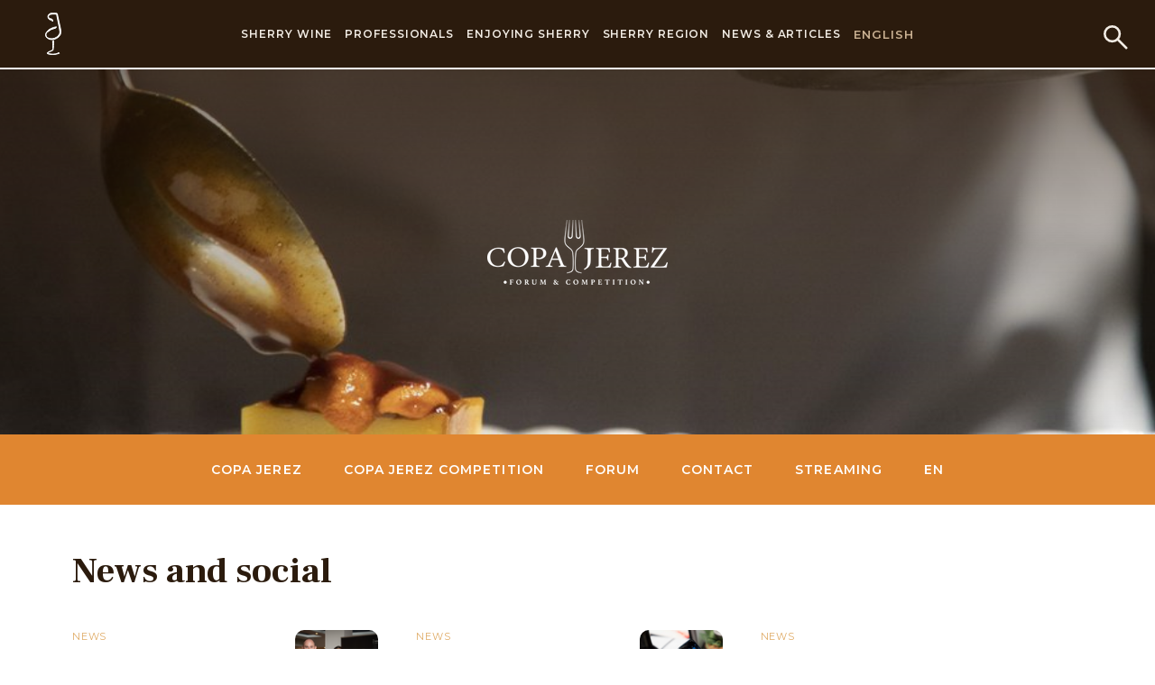

--- FILE ---
content_type: text/html; charset=utf-8
request_url: https://www.sherry.wine/copa-jerez/media-area/noticias
body_size: 11842
content:





<!DOCTYPE html>
<html class="no-js" lang="en">
<head>
    <meta charset="utf-8"/>
    <title>News - Sherry Wines</title>
    <meta name="description" content=""/>
    <meta name="viewport" content="width=device-width, initial-scale=1"/>
    <link rel="preconnect" href="https://fonts.googleapis.com">
    <link rel="preconnect" href="https://fonts.gstatic.com" crossorigin>
    <link href="https://fonts.googleapis.com/css2?family=Frank+Ruhl+Libre:wght@300;400;500;700;900&family=Montserrat:ital,wght@0,100;0,200;0,300;0,500;0,600;0,800;0,900;1,100;1,200;1,500;1,600;1,700;1,800;1,900&display=swap"
          rel="stylesheet">
<link rel="stylesheet" href="https://use.typekit.net/gtr5xxh.css">

 <!-- Start cookieyes banner -->
    <script id="cookieyes" type="text/javascript" src="https://cdn-cookieyes.com/client_data/b042e72193b5d39518bd8a2d/script.js"></script>
    <!-- End cookieyes banner -->


    <link href="https://fonts.googleapis.com/css2?family=Frank+Ruhl+Libre:wght@300;400;500;700;900&family=Montserrat:ital,wght@0,100;0,300;0,400;0,700;1,300;1,400&display=swap" rel="stylesheet">
    
        <link type="text/css" href="/static/css/253.8e0d4813ce1a4a16bd86.33d259e5d98b.css" rel="stylesheet" />
<link type="text/css" href="/static/css/app.1063d0cf04a0ec497d7e.059226389065.css" rel="stylesheet" />
    

<script>(function(w,d,s,l,i){w[l]=w[l]||[];w[l].push({'gtm.start':
new Date().getTime(),event:'gtm.js'});var f=d.getElementsByTagName(s)[0],
j=d.createElement(s),dl=l!='dataLayer'?'&l='+l:'';j.async=true;j.src=
'https://www.googletagmanager.com/gtm.js?id='+i+dl;f.parentNode.insertBefore(j,f);
})(window,document,'script','dataLayer','GTM-PP46KSK');</script>
<noscript><iframe src="https://www.googletagmanager.com/ns.html?id=GTM-PP46KSK"
height="0" width="0" style="display:none;visibility:hidden"></iframe></noscript>
<!-- End Google Tag Manager (noscript) -->


<script>
                !function(f,b,e,v,n,t,s)
                {if(f.fbq)return;n=f.fbq=function(){n.callMethod?
                n.callMethod.apply(n,arguments):n.queue.push(arguments)};
                if(!f._fbq)f._fbq=n;n.push=n;n.loaded=!0;n.version='2.0';
                n.queue=[];t=b.createElement(e);t.async=!0;
                t.src=v;s=b.getElementsByTagName(e)[0];
                s.parentNode.insertBefore(t,s)}(window, document,'script',
                'https://connect.facebook.net/en_US/fbevents.js');
                fbq('init', '1792386617580248');
                fbq('track', 'PageView');
                </script>
                <noscript><img height="1" width="1" style="display:none"
                src="https://www.facebook.com/tr?id=1792386617580248&ev=PageView&noscript=1"
                /></noscript>
                <!-- End Meta Pixel Code -->

    

        
<style>


    
    
        @import url('https://fonts.googleapis.com/css2?family=Frank+Ruhl+Libre:wght@400;500;700&family=Montserrat:ital,wght@0,300;0,400;0,500;0,600;0,700;1,300&family=Playfair+Display:wght@400;700&display=swap');
        .button {
            background: #dfaa64 !important;
        }
        .navbar-custom + div .blk.block-text_picture .h1,
        .navbar-custom + div .blk.block-text_picture .h2 {
            font-family: 'Playfair' !important;
        }
        .text-eyebrow {
            color: #dfaa64 !important;
        }
    


    
    


    
    

</style>








        




    

    
        
    

    








    <link rel="canonical" href="https://www.sherry.wine/copa-jerez/media-area/noticias"/>










    
        <link rel="alternate" href="https://www.sherry.wine/es/copa-jerez/prensa/noticias" hreflang="es">
    




    
        <link rel="alternate" href="https://www.sherry.wine/copa-jerez/media-area/noticias" hreflang="de">
    




    
        <link rel="alternate" href="https://www.sherry.wine/copa-jerez/media-area/noticias" hreflang="nl">
    




    
        <link rel="alternate" href="https://www.sherry.wine/copa-jerez/media-area/noticias" hreflang="de">
    




    <!-- Global site tag (gtag.js) - Google Analytics -->
<script async src="https://www.googletagmanager.com/gtag/js?id=UA-67149055-1"></script>
<script>
  window.dataLayer = window.dataLayer || [];
  function gtag(){dataLayer.push(arguments);}
  gtag('js', new Date());
  gtag('config', 'UA-67149055-1');
</script>

<!--<script type="text/javascript" src="https://www.bugherd.com/sidebarv2.js?apikey=3j2txomakoulpcrjt5zwfq" async="true"></script>-->
    <style>
        h2 {
            -webkit-hyphens: auto;
            hyphens: auto;
        }


        @media screen and (min-width: 769px) {
            .lang-nl .block-four_blocks a.block-image .block-image-title {
                font-size: 29px;
            }
        }

        @media screen and (min-width: 1514px) {
            .lang-nl .block-four_blocks a.block-image .block-image-title {
                font-size: 38px;
            }
        }

        .page-7230 > p{
            text-align: center;
        }

        body > p{
            text-align: center;
        }
        
        .inline-logos img {
        display: block;
        margin: 5px 15px !important;
      }

        body.campaign-5 .button.is-outlined {
  color: #2b1b0d !important;
}

      
        
    

    </style>


<script>!function(s,a,e,v,n,t,z){if(s.saq)return;n=s.saq=function(){n.callMethod?n.callMethod.apply(n,arguments):n.queue.push(arguments)};if(!s._saq)s._saq=n;n.push=n;n.loaded=!0;n.version='1.0';n.queue=[];t=a.createElement(e);t.async=!0;t.src=v;z=a.getElementsByTagName(e)[0];z.parentNode.insertBefore(t,z)}(window,document,'script','https://tags.srv.stackadapt.com/events.js');saq('ts', '6UbmjZgwKEhwrOK1T3940Q');</script>

</head>

<body lang="en"
      class="page-8055   lang-en   campaign-4 ">






<header style="z-index: 101" class="header has-background-primary">
  <div class="container">
    <div class="header-wrap">
      <button class="btn-menu" id="btn-menu">
        <span></span>
      </button>
      <div class="mobile-header">
        <div class="mobile-header-wrap is-flex is-align-items-center is-justify-content-space-between">
          <button class="mobile-header-back">
            <svg xmlns="http://www.w3.org/2000/svg" width="24.57" height="17.913" viewBox="0 0 24.57 17.913">
              <g id="Group_369" data-name="Group 369" transform="translate(1.413 0.707)">
                <line id="Line_116" data-name="Line 116" x1="22.798" transform="translate(0.359 8.249)" fill="none" stroke="#fff" stroke-width="2"/>
                <path id="Path_2296" data-name="Path 2296" d="M-7007.3-3114.49l-8.25,8.249,8.25,8.25" transform="translate(7015.552 3114.49)" fill="none" stroke="#fff" stroke-width="2"/>
              </g>
            </svg>
          </button>
          <p class="has-text-weight-medium is-uppercase has-text-white m-0">
            <a href="#" class="has-text-white">Sherry wines</a>
          </p>
          <button class="mobile-header-close"></button>
        </div>
      </div>
      <div class="header-logo-primary">
        <a href="/">


        
      <svg xmlns="http://www.w3.org/2000/svg" width="18.06" height="47" viewBox="0 0 18.06 47">
        <g id="Group_260" data-name="Group 260" transform="translate(-476.806 -159.007)">
          <path id="Path_1" data-name="Path 1" d="M498.124,433.207c-1.218,0-4.38-.086-6.146-.932-.414-.266-.55-.794-.138-1.061,2.214-1.585,4.7-2.12,5.946-3.173.556-.535,0-9.929,0-9.929l1.112-.4c0,4.9-.277,10.459-.832,10.856-.967.4-5.671,2.251-5.671,3.047s4.979,1.191,6.227,1.191c3.177,0,5.667-1.056,5.667-1.987.277.265.553.664.971,1.062a19.742,19.742,0,0,1-6.638,1.32s-.184.008-.5.008" transform="translate(-12.598 -227.7)" fill="#fff" stroke="#fff" stroke-width="1"/>
          <path id="Path_2" data-name="Path 2" d="M484.217,188.941a7.936,7.936,0,0,1-4.7-1.446,4.56,4.56,0,0,1-2.216-3.839,6.3,6.3,0,0,1,1.525-3.575,11.248,11.248,0,0,1,4.7-3.576,20.506,20.506,0,0,1,5.808-1.723,3.96,3.96,0,0,0-.28,1.061c-.136.134-.27.264-.411.264a18.266,18.266,0,0,0-9.128,4.37c-1.525,1.327-2.354,3.048-1.386,4.768a4.3,4.3,0,0,0,2.351,1.985,9.68,9.68,0,0,0,3.589.713,10.356,10.356,0,0,0,3.326-.581,8.284,8.284,0,0,0,5.536-5.031,5.024,5.024,0,0,0,.138-3.175c-.138-1.325-.416-2.783-.693-4.242-.417-2.248-.832-4.5-1.384-6.751-.414-2.381-.968-4.768-1.385-7.017-.135-.267-.273-.4-.553-.4a27.743,27.743,0,0,0-3.316-.132,9.311,9.311,0,0,0-3.734.66c-1.94.928-1.94,2.913-.831,3.708a10.841,10.841,0,0,0,1.242.663c.556.133.972.265,1.388.4a1.864,1.864,0,0,1,1.517,1.985,8.045,8.045,0,0,0-.277.925c0-.132-.136-.132-.136-.262,0-.927-.691-1.2-1.52-1.459-.28,0-.555-.132-.832-.132a3.762,3.762,0,0,1-2.351-5.029,3.665,3.665,0,0,1,2.351-2.118,9.787,9.787,0,0,1,2.98-.45c.342,0,.686.018,1.033.05,1.1.133,2.216.133,3.315.263.277,0,.277.138.418.269.553,3.043,1.242,5.958,1.934,9,.555,2.254.972,4.637,1.523,6.888a22.386,22.386,0,0,1,.553,4.1,7.065,7.065,0,0,1-2.076,5.561,11.645,11.645,0,0,1-5.667,3.048,12.036,12.036,0,0,1-2.358.252" transform="translate(0 0)" fill="#fff" stroke="#fff" stroke-width="1"/>
        </g>
      </svg>

        </a>
      </div>
      <div class="header-search">
          <a href="/search/">
              <svg xmlns="http://www.w3.org/2000/svg" width="30.908" height="30.908" viewBox="0 0 30.908 30.908">
                <g id="streamline-icon-search_200x200" data-name="streamline-icon-search@200x200" transform="translate(-2.667 -2.667)">
                  <path id="Path_744" data-name="Path 744" d="M4.167,13.658a9.491,9.491,0,1,0,9.491-9.491A9.491,9.491,0,0,0,4.167,13.658Z" transform="translate(0 0)" fill="none" stroke="#f2ece4" stroke-linecap="round" stroke-linejoin="round" stroke-width="3"/>
                  <path id="Path_745" data-name="Path 745" d="M117.967,117.967l11.086,11.086" transform="translate(-97.599 -97.599)" fill="none" stroke="#f2ece4" stroke-linecap="round" stroke-linejoin="round" stroke-width="3"/>
                </g>
              </svg>
          </a>
      </div>
      <div class="header-navigation" id="header-navigation">
        <div class="header-navigation-wrap">
          <ul class="navigation-menu no-list-style">


              

                


              

              

                  <li class="has-menu-secondary">
                      <a href="/sherry-wine">Sherry Wine</a>
                      <div class="navigation-menu-dropdown">
                          <div class="navigation-menu-dropdown-inner">
                              <ul class="menu-secondary no-list-style">
                                  
                                      
                                          <li class="has-menu-third">
                                              <a href="/sherry-wine/dry-sherry-wines">Dry Sherry Wines</a>
                                              <ul class="menu-third no-list-style">
                                                  
                                                      <li><a href="/sherry-wine/dry-sherry-wines/manzanilla">Manzanilla</a></li>
                                                  
                                                      <li><a href="/sherry-wine/dry-sherry-wines/fino">Fino</a></li>
                                                  
                                                      <li><a href="/sherry-wine/dry-sherry-wines/amontillado">Amontillado</a></li>
                                                  
                                                      <li><a href="/sherry-wine/dry-sherry-wines/oloroso">Oloroso</a></li>
                                                  
                                                      <li><a href="/sherry-wine/dry-sherry-wines/palo-cortado">Palo Cortado</a></li>
                                                  
                                              </ul>
                                          </li>
                                      
                                  
                                      
                                          <li class="has-menu-third">
                                              <a href="/sherry-wine/sweet-sherry-wines">Sweet Sherry Wine</a>
                                              <ul class="menu-third no-list-style">
                                                  
                                                      <li><a href="/sherry-wine/sweet-sherry-wines/pale-cream">Pale Cream</a></li>
                                                  
                                                      <li><a href="/sherry-wine/sweet-sherry-wines/medium">Medium</a></li>
                                                  
                                                      <li><a href="/sherry-wine/sweet-sherry-wines/cream">Cream</a></li>
                                                  
                                              </ul>
                                          </li>
                                      
                                  
                                      
                                          <li class="has-menu-third">
                                              <a href="/sherry-wine/naturally-sweet-sherry-wine">Naturally Sweet Sherry Wine</a>
                                              <ul class="menu-third no-list-style">
                                                  
                                                      <li><a href="/sherry-wine/naturally-sweet-sherry-wine/moscatel">Moscatel</a></li>
                                                  
                                                      <li><a href="/sherry-wine/naturally-sweet-sherry-wine/pedro-ximenez">Pedro Ximénez</a></li>
                                                  
                                              </ul>
                                          </li>
                                      
                                  
                                      
                                          <li>
                                              <a href="/sherry-wine/special-categories">Special Categories</a>
                                          </li>
                                      
                                  
                                      
                                          <li class="has-menu-third">
                                              <a href="/sherry-wine/production">Production</a>
                                              <ul class="menu-third no-list-style">
                                                  
                                                      <li><a href="/sherry-wine/production/viticulture">Viticulture</a></li>
                                                  
                                                      <li><a href="/sherry-wine/production/harvest">Harvest</a></li>
                                                  
                                                      <li><a href="/sherry-wine/production/vinification">Vinification</a></li>
                                                  
                                                      <li><a href="/sherry-wine/production/fortification">Fortification</a></li>
                                                  
                                                      <li><a href="/sherry-wine/production/diversity">Diversity</a></li>
                                                  
                                                      <li><a href="/sherry-wine/production/ageing">Ageing</a></li>
                                                  
                                                      <li><a href="/sherry-wine/production/bottling">Bottling</a></li>
                                                  
                                              </ul>
                                          </li>
                                      
                                  
                                      
                                          <li class="has-menu-third">
                                              <a href="/sherry-wine/bodegas">The Bodegas</a>
                                              <ul class="menu-third no-list-style">
                                                  
                                                      <li><a href="/sherry-wine/bodegas/bodegas-listing">Sherry Bodega Listing</a></li>
                                                  
                                                      <li><a href="/sherry-wine/bodegas/meet-the-maker">Meet the maker</a></li>
                                                  
                                              </ul>
                                          </li>
                                      
                                  
                                      
                                          <li>
                                              <a href="/sherry-wine/pagos">Pagos</a>
                                          </li>
                                      
                                  
                              </ul>
                              <div class="navigation-menu-img">
                                  
                                      
                                <p></p>

                                  
                              </div>
                          </div>
                      </div>
                  </li>

              

              

              

                  <li class="has-menu-secondary">
                      <a href="/professionals">Professionals</a>
                      <div class="navigation-menu-dropdown">
                          <div class="navigation-menu-dropdown-inner">
                              <ul class="menu-secondary no-list-style">
                                  
                                      
                                          <li>
                                              <a href="/professionals/sherry-academy-e-learning">Sherry Academy e-learning</a>
                                          </li>
                                      
                                  
                                      
                                          <li>
                                              <a href="/professionals/sherry-education">Sherry Education</a>
                                          </li>
                                      
                                  
                                      
                                          <li>
                                              <a href="/professionals/sherry-educators">Certified Sherry Educators</a>
                                          </li>
                                      
                                  
                                      
                                          <li>
                                              <a href="/professionals/videos">Videos</a>
                                          </li>
                                      
                                  
                                      
                                          <li>
                                              <a href="/professionals/glossary">Glossary</a>
                                          </li>
                                      
                                  
                                      
                                          <li>
                                              <a href="/professionals/bibliography">Bibliography</a>
                                          </li>
                                      
                                  
                                      
                                          <li>
                                              <a href="/professionals/related-links">Related Links</a>
                                          </li>
                                      
                                  
                                      
                                          <li>
                                              <a href="/professionals/media-area">Media Area</a>
                                          </li>
                                      
                                  
                                      
                                          <li>
                                              <a href="/professionals/newsletter">Newsletter</a>
                                          </li>
                                      
                                  
                              </ul>
                              <div class="navigation-menu-img">
                                  

                                      
                              </div>
                          </div>
                      </div>
                  </li>

              

              

              

                  <li class="has-menu-secondary">
                      <a href="/enjoying-sherry">Enjoying Sherry</a>
                      <div class="navigation-menu-dropdown">
                          <div class="navigation-menu-dropdown-inner">
                              <ul class="menu-secondary no-list-style">
                                  
                                      
                                          <li>
                                              <a href="/enjoying-sherry/conservation-serving">Conservation &amp; Serving</a>
                                          </li>
                                      
                                  
                                      
                                          <li>
                                              <a href="/enjoying-sherry/sherry-pairings-recipes">Pour &amp; Pair</a>
                                          </li>
                                      
                                  
                                      
                                          <li>
                                              <a href="/enjoying-sherry/sherry-cocktails">Sherry Cocktails</a>
                                          </li>
                                      
                                  
                                      
                                          <li class="has-menu-third">
                                              <a href="/enjoying-sherry/sherry-spots">Sherry Spots</a>
                                              <ul class="menu-third no-list-style">
                                                  
                                                      <li><a href="/enjoying-sherry/sherry-spots/submit-your-venue">Submit your venue - Sherry Spot</a></li>
                                                  
                                              </ul>
                                          </li>
                                      
                                  
                                      
                                          <li>
                                              <a href="/enjoying-sherry/copa-jerez">Copa Jerez</a>
                                          </li>
                                      
                                  
                                      
                                          <li>
                                              <a href="/enjoying-sherry/international-sherry-week">International Sherry Week</a>
                                          </li>
                                      
                                  
                                      
                                          <li>
                                              <a href="/enjoying-sherry/cream-sherry-sunset">Cream Sherry Sunset</a>
                                          </li>
                                      
                                  
                              </ul>
                              <div class="navigation-menu-img">
                                  

                                      
                              </div>
                          </div>
                      </div>
                  </li>

              

              

              

                  <li class="has-menu-secondary">
                      <a href="/sherry-region">Sherry Region</a>
                      <div class="navigation-menu-dropdown">
                          <div class="navigation-menu-dropdown-inner">
                              <ul class="menu-secondary no-list-style">
                                  
                                      
                                          <li>
                                              <a href="/sherry-region/sherry-wine-region">The Sherry Wine Region</a>
                                          </li>
                                      
                                  
                                      
                                          <li>
                                              <a href="/sherry-region/history-of-sherry">History of Sherry</a>
                                          </li>
                                      
                                  
                                      
                                          <li>
                                              <a href="/sherry-region/wine-tourism">Wine Tourism</a>
                                          </li>
                                      
                                  
                                      
                                          <li>
                                              <a href="/sherry-region/sherry-labels">Sherry Labels</a>
                                          </li>
                                      
                                  
                                      
                                          <li>
                                              <a href="/sherry-region/the-venenciador">The Venenciador</a>
                                          </li>
                                      
                                  
                                      
                                          <li class="has-menu-third">
                                              <a href="/sherry-region/consejo-regulador">The Consejo Regulador</a>
                                              <ul class="menu-third no-list-style">
                                                  
                                                      <li><a href="/sherry-region/consejo-regulador/documentaci%C3%B3n">Corporate Documents</a></li>
                                                  
                                                      <li><a href="/sherry-region/consejo-regulador/cont%C3%A1ctenos">Contact Us</a></li>
                                                  
                                              </ul>
                                          </li>
                                      
                                  
                                      
                                          <li>
                                              <a href="/sherry-region/sherry-cask">Sherry Cask</a>
                                          </li>
                                      
                                  
                              </ul>
                              <div class="navigation-menu-img">
                                  
                              </div>
                          </div>
                      </div>
                  </li>

              

              

              
              <li>
                    <a href="/news">News &amp; Articles</a>
              </li>
              

              
          </ul>
          <div class="header-lang">
            <span>
                
                English
                

                <div class="header-lang-menu">



                <ul class="no-list-style">
                    
                    


                        
                        <li>
                            
                                <a href="/es/copa-jerez/prensa/noticias">Español</a>
                            
                        </li>
                        



                    
                    


                        
                        <li>
                            
                                <a href="/copa-jerez/media-area/noticias">Nederlands</a>
                            
                        </li>
                        


                    
                    

                        
                        <li>
                            
                                <a href="/copa-jerez/media-area/noticias">Deutsch</a>
                            
                        </li>
                        


                    
                    
                        
                        <li>
                            
                                <a href="/copa-jerez/media-area/noticias">日本語</a>
                            
                        </li>
                        

                    
                </ul>
              </div>
            </span>
          </div>
        </div>










      </div>
    </div>
  </div>
</header>
<div class="top-space"></div>



    



<!-- home-page -->



    

        
            <div class="hero-logo-section smaller is-relative">
                
                    <img alt="_45A7566" class="hero-full-image is-block is-fullwidth" height="300" src="/media/images/_45A7566.2e16d0ba.fill-1600x300.jpg" width="1600">
                
                <div class="bgr-overlay"></div>
                <div class="container">
                    <div class="columns">
                        <div class="column is-12 has-text-centered">
                            <div class="inner is-relative">
                                <img alt="Group 353" class="is-block hero-logo" height="72" src="/media/images/Group_353.width-200.png" width="200">
                            </div>
                        </div>
                    </div>
                </div>
            </div>
        

    

    <style>

        :root {
        --campaign-primary: #e08630;
        --campaign-menu-primary: #e08630;
        --campaign-menu-secondary: #ffffff;
        --campaign-button-primary: #e08630;
        --campaign-button-secondary: #ffffff;
        }

        body.campaign-5 .section .button {
  background-color: var(--campaign-button-primary) !important;
}

        

    </style>

    </style>

    <div id="navbar-custom" class="navbar-custom is-relative">
        <div class="navbar-custom-open">Open Menu</div>
        <div class="navbar-custom-wrap">
            <div class="navbar-custom-menu">
                <div class="navbar-custom-close">
                    <svg xmlns="http://www.w3.org/2000/svg" width="22.43" height="22.43" viewBox="0 0 22.43 22.43">
                        <g id="Group_493" data-name="Group 493" transform="translate(-332.405 -16.483)">
                            <line id="Line_174" data-name="Line 174" y1="0.001" x2="27.719"
                                  transform="translate(353.42 17.898) rotate(135)" fill="none" stroke="#f09c18"
                                  stroke-linecap="round" stroke-width="2"/>
                            <line id="Line_175" data-name="Line 175" x2="27.719"
                                  transform="translate(333.82 17.897) rotate(45)" fill="none" stroke="#f09c18"
                                  stroke-linecap="round" stroke-width="2"/>
                        </g>
                    </svg>
                </div>
                <ul class="navbar-menu-list">
                    <li><a class="" href="/copa-jerez">
                        Copa Jerez
                    </a></li>
                    
                        <li> <a   class=" j-1"  href="/copa-jerez/concurso">
                        Copa Jerez Competition
                    </a>
                        
                            <ul>
                                
                                    <li>
                                        <a  href="/copa-jerez/concurso/international-final-2025">
                                            International Final 2025
                                        </a>
                                    </li>
                                
                                    <li>
                                        <a  href="/copa-jerez/concurso/finalist-2023">
                                            International Final 2023
                                        </a>
                                    </li>
                                
                                    <li>
                                        <a  href="/copa-jerez/concurso/international-final-2021">
                                            International Final 2021
                                        </a>
                                    </li>
                                
                            </ul>
                        
                    
                        <li> <a   class=" j-2"  href="/copa-jerez/Forum">
                        Forum
                    </a>
                        
                    
                        <li> <a   class=" j-3"  href="/copa-jerez/contact">
                        Contact
                    </a>
                        
                    
                        <li> <a   class=" j-4"  href="/copa-jerez/streaming2">
                        Streaming
                    </a>
                        
                    
                    </li>
                    





<li id="main-lang-container">
    
        <a id="main-lang">EN</a>
    




    <ul class="no-list-style">
        
        


            

                    
                        <li> <a href="/es/copa-jerez/prensa/noticias">Español</a></li>
                    

            

        
        


            
                    
            


        
        

            
                    
            


        
        
            
                    
            

        
    </ul>
</li>

                </ul>
            </div>
        </div>
    </div>








    
<div class="">


    <div class="blk block-news ">

        

            
<section class="section p-b-70">
        

    <div class="container is-fluid">

        <div class="is-fluid columns">
            <div class="column is-12">
                <h2>
                    
                        News and social
                    
                </h2>
            </div>
        </div>


        <div class="columns is-fluid">
            <div class="column is-12">
                <div class="columns is-multiline box-items">
                    
                        <div class="column is-4 p-r-30-widescreen p-r-70-fullhd">
                            <div class="box-item is-flex is-justify-content-space-between">
                                <div class="box-item-content p-r-15 p-r-20-tablet p-r-30-desktop">
                                    <h3 class="text-eyebrow">News</h3>
                                    <h4 class="h5">
                                        <a href="/silo-x-apricity-lift-copa-jerez-uk-2024" class="is-primary">Silo X apricity lift Copa Jerez UK 2024</a>
                                    </h4>
                                </div>
                                <div class="box-item-image">
                                    <a href="/silo-x-apricity-lift-copa-jerez-uk-2024">
                                        <img alt="Captura de Pantalla 2024-10-01 a las 13.29.19" height="100" src="/media/images/Captura_de_Pantalla_2024-10-01_a_l.2e16d0ba.fill-100x100.png" width="100">
                                    </a>
                                </div>
                            </div>
                        </div>
                    
                        <div class="column is-4 p-r-30-widescreen p-r-70-fullhd">
                            <div class="box-item is-flex is-justify-content-space-between">
                                <div class="box-item-content p-r-15 p-r-20-tablet p-r-30-desktop">
                                    <h3 class="text-eyebrow">News</h3>
                                    <h4 class="h5">
                                        <a href="/finalists-of-copa-jerez-uk-2024-announced" class="is-primary">Finalists of Copa Jerez UK 2024 announced</a>
                                    </h4>
                                </div>
                                <div class="box-item-image">
                                    <a href="/finalists-of-copa-jerez-uk-2024-announced">
                                        <img alt="Captura de Pantalla 2024-09-16 a las 10.26.50" height="100" src="/media/images/Captura_de_Pantalla_2024-09-16_a_l.2e16d0ba.fill-100x100.png" width="100">
                                    </a>
                                </div>
                            </div>
                        </div>
                    
                        <div class="column is-4 p-r-30-widescreen p-r-70-fullhd">
                            <div class="box-item is-flex is-justify-content-space-between">
                                <div class="box-item-content p-r-15 p-r-20-tablet p-r-30-desktop">
                                    <h3 class="text-eyebrow">News</h3>
                                    <h4 class="h5">
                                        <a href="/the-danish-teams-proposal-woos-the-jury-at-copa-jerez-forum-competition-2023" class="is-primary">The Danish team’s proposal woos the jury at Copa Jerez Forum &amp; Competition 2023</a>
                                    </h4>
                                </div>
                                <div class="box-item-image">
                                    <a href="/the-danish-teams-proposal-woos-the-jury-at-copa-jerez-forum-competition-2023">
                                        
                                    </a>
                                </div>
                            </div>
                        </div>
                    
                        <div class="column is-4 p-r-30-widescreen p-r-70-fullhd">
                            <div class="box-item is-flex is-justify-content-space-between">
                                <div class="box-item-content p-r-15 p-r-20-tablet p-r-30-desktop">
                                    <h3 class="text-eyebrow">Copa Jerez Professional</h3>
                                    <h4 class="h5">
                                        <a href="/parsley-salon-will-represent-denmark-at-the-x-copa-jerez-forum-competition-international-final" class="is-primary">Parsley Salon will represent Denmark at the X Copa Jerez Forum &amp; Competition International Final</a>
                                    </h4>
                                </div>
                                <div class="box-item-image">
                                    <a href="/parsley-salon-will-represent-denmark-at-the-x-copa-jerez-forum-competition-international-final">
                                        <img alt="Winning team" height="100" src="/media/images/Equipo_ganador_1_1.2e16d0ba.fill-100x100.jpg" width="100">
                                    </a>
                                </div>
                            </div>
                        </div>
                    
                        <div class="column is-4 p-r-30-widescreen p-r-70-fullhd">
                            <div class="box-item is-flex is-justify-content-space-between">
                                <div class="box-item-content p-r-15 p-r-20-tablet p-r-30-desktop">
                                    <h3 class="text-eyebrow">Copa Jerez Professional</h3>
                                    <h4 class="h5">
                                        <a href="/uk-finalists-announced-for-copa-jerez-2022" class="is-primary">UK Finalists announced for Copa Jerez 2022</a>
                                    </h4>
                                </div>
                                <div class="box-item-image">
                                    <a href="/uk-finalists-announced-for-copa-jerez-2022">
                                        <img alt="1stCourse_Dinings" height="100" src="/media/images/1stCourse_Dinings.2e16d0ba.fill-100x100.jpg" width="100">
                                    </a>
                                </div>
                            </div>
                        </div>
                    
                        <div class="column is-4 p-r-30-widescreen p-r-70-fullhd">
                            <div class="box-item is-flex is-justify-content-space-between">
                                <div class="box-item-content p-r-15 p-r-20-tablet p-r-30-desktop">
                                    <h3 class="text-eyebrow">Copa Jerez Professional</h3>
                                    <h4 class="h5">
                                        <a href="/news/the-river-cafe-sails-to-victory" class="is-primary">The River Café Sails to Victory</a>
                                    </h4>
                                </div>
                                <div class="box-item-image">
                                    <a href="/news/the-river-cafe-sails-to-victory">
                                        <img alt="210524_tucker_images_cord_copa_jerez_226.jpg" height="100" src="/media/images/210524_tucker_images_cord_copa_jer.2e16d0ba.fill-100x100.jpg" width="100">
                                    </a>
                                </div>
                            </div>
                        </div>
                    
                        <div class="column is-4 p-r-30-widescreen p-r-70-fullhd">
                            <div class="box-item is-flex is-justify-content-space-between">
                                <div class="box-item-content p-r-15 p-r-20-tablet p-r-30-desktop">
                                    <h3 class="text-eyebrow">Copa Jerez Professional</h3>
                                    <h4 class="h5">
                                        <a href="/news/new-copa-jerez-contest-for-uk-food-bloggers" class="is-primary">New Copa Jerez Contest for UK Food Bloggers</a>
                                    </h4>
                                </div>
                                <div class="box-item-image">
                                    <a href="/news/new-copa-jerez-contest-for-uk-food-bloggers">
                                        <img alt="1_4.png" height="100" src="/media/images/1_9_szyOPtJ.2e16d0ba.fill-100x100.png" width="100">
                                    </a>
                                </div>
                            </div>
                        </div>
                    
                        <div class="column is-4 p-r-30-widescreen p-r-70-fullhd">
                            <div class="box-item is-flex is-justify-content-space-between">
                                <div class="box-item-content p-r-15 p-r-20-tablet p-r-30-desktop">
                                    <h3 class="text-eyebrow">Copa Jerez Professional</h3>
                                    <h4 class="h5">
                                        <a href="/news/copa-jerez-uk-finalists-announced" class="is-primary">Copa Jerez UK 2021 Finalists Announced</a>
                                    </h4>
                                </div>
                                <div class="box-item-image">
                                    <a href="/news/copa-jerez-uk-finalists-announced">
                                        <img alt="icons_0.jpg" height="100" src="/media/images/icons_mKsWqbX.2e16d0ba.fill-100x100.jpg" width="100">
                                    </a>
                                </div>
                            </div>
                        </div>
                    
                        <div class="column is-4 p-r-30-widescreen p-r-70-fullhd">
                            <div class="box-item is-flex is-justify-content-space-between">
                                <div class="box-item-content p-r-15 p-r-20-tablet p-r-30-desktop">
                                    <h3 class="text-eyebrow">Copa Jerez Professional</h3>
                                    <h4 class="h5">
                                        <a href="/news/no-matter-what-time-it-is-theres-a-sherry-wine-for-each-moment" class="is-primary">&quot;No matter what time it is, there’s a Sherry Wine for each moment&quot;</a>
                                    </h4>
                                </div>
                                <div class="box-item-image">
                                    <a href="/news/no-matter-what-time-it-is-theres-a-sherry-wine-for-each-moment">
                                        <img alt="0z9o2262bn_0.jpg" height="100" src="/media/images/0z9o2262bn_0.2e16d0ba.fill-100x100.jpg" width="100">
                                    </a>
                                </div>
                            </div>
                        </div>
                    
                        <div class="column is-4 p-r-30-widescreen p-r-70-fullhd">
                            <div class="box-item is-flex is-justify-content-space-between">
                                <div class="box-item-content p-r-15 p-r-20-tablet p-r-30-desktop">
                                    <h3 class="text-eyebrow">News</h3>
                                    <h4 class="h5">
                                        <a href="/news/the-danish-team-is-proclaimed-winner-of-the-copa-jerez-forum-and-competition-2019" class="is-primary">The Danish team is proclaimed winner of the COPA JEREZ FORUM AND COMPETITION 2019</a>
                                    </h4>
                                </div>
                                <div class="box-item-image">
                                    <a href="/news/the-danish-team-is-proclaimed-winner-of-the-copa-jerez-forum-and-competition-2019">
                                        <img alt="equipo_dinamarca_copa_jerez.jpg" height="100" src="/media/images/equipo_dinamarca_copa_jerez.2e16d0ba.fill-100x100.jpg" width="100">
                                    </a>
                                </div>
                            </div>
                        </div>
                    
                        <div class="column is-4 p-r-30-widescreen p-r-70-fullhd">
                            <div class="box-item is-flex is-justify-content-space-between">
                                <div class="box-item-content p-r-15 p-r-20-tablet p-r-30-desktop">
                                    <h3 class="text-eyebrow">Copa Jerez Pairings</h3>
                                    <h4 class="h5">
                                        <a href="/news/fiesta-wine-sherry" class="is-primary">Fiesta? Wine? Sherry!</a>
                                    </h4>
                                </div>
                                <div class="box-item-image">
                                    <a href="/news/fiesta-wine-sherry">
                                        <img alt="shutterstock_344719391.jpg" height="100" src="/media/images/shutterstock_344719391.2e16d0ba.fill-100x100.jpg" width="100">
                                    </a>
                                </div>
                            </div>
                        </div>
                    
                        <div class="column is-4 p-r-30-widescreen p-r-70-fullhd">
                            <div class="box-item is-flex is-justify-content-space-between">
                                <div class="box-item-content p-r-15 p-r-20-tablet p-r-30-desktop">
                                    <h3 class="text-eyebrow">Copa Jerez Master Class</h3>
                                    <h4 class="h5">
                                        <a href="/news/new-horizons-for-biological-ageing" class="is-primary">New horizons for biological ageing</a>
                                    </h4>
                                </div>
                                <div class="box-item-image">
                                    <a href="/news/new-horizons-for-biological-ageing">
                                        <img alt="nuevos-horizontes-crianza-biologica-copa-jerez.jpeg" height="100" src="/media/images/nuevos-horizontes-crianza-biologic.2e16d0ba.fill-100x100.jpg" width="100">
                                    </a>
                                </div>
                            </div>
                        </div>
                    
                </div>
            </div>
        </div>

    

    </div>
</section>


        
    </div>

</div>






    

    <section class="section section-inline-logos">
        <div class="container is-fluid">
            <div class="columns">
                <div class="column is-12 has-text-centered">

                    <ul class="inline-logos is-flex is-align-items-center is-justify-content-center">
                        
                            
                        
                    </ul>
                    
                </div>
            </div>
        </div>
    </section>







<footer class="footer">
  <div class="footer-top has-background-primary">
    <div class="container is-fluid">
      <div class="footer-top-box has-text-centered">
        <div class="footer-logo-mt">
          <img class="lazy" data-src="/static/vendors/images/logo-footer.b81967b64de1.svg">
        </div>
        <h5 class="is-family-code is-uppercase">Jerez - xérès - sherry</h5>
        <h6 class="is-family-primary is-uppercase">#SherryLover</h6>
        <p class="is-family-code is-uppercase">Classic, Passionate & Uniquely Spanish</p>
        <ul class="is-flex is-align-items-center is-justify-content-center no-list-style">
          <li>
            <a href="https://www.facebook.com/SherryWinesJerez/">
              <svg style="width:18px" id="streamline-icon-social-media-facebook_140x140" data-name="streamline-icon-social-media-facebook@140x140" xmlns="http://www.w3.org/2000/svg"  viewBox="0 0 12.228 22.926">
                <path id="Path_108" data-name="Path 108" d="M44.312,9.894H40.057V8a.969.969,0,0,1,1.009-1.1c.417,0,2.978.01,2.978.01v-4H39.73c-3.914,0-4.656,2.964-4.656,4.839V9.894h-2.99v3.987h2.99V25.843h4.984V13.881H43.9Z" transform="translate(-32.083 -2.917)" fill="#d37700"/>
              </svg>
            </a>
          </li>
          <li>
            <a href="https://twitter.com/sherrywines">
              <svg style="width:40px" id="streamline-icon-social-media-twitter_140x140" data-name="streamline-icon-social-media-twitter@140x140" xmlns="http://www.w3.org/2000/svg"  viewBox="0 0 23.765 19.311">
                <path id="Path_112" data-name="Path 112" d="M29.6,24.384l-2.16-.54,1.08-2.16-2.662.756A4.839,4.839,0,0,0,17.716,26v1.08c-3.823.789-7.166-1.3-10.262-4.861q-.81,4.321,1.62,6.481l-3.241-.54c.437,2.235,1.471,4,4.321,4.321l-2.7,1.08c1.08,2.16,2.772,2.5,5.4,2.7a11.61,11.61,0,0,1-7.021,2.16c13.778,6.124,21.6-2.878,21.6-10.8V26.19Z" transform="translate(-5.833 -21.138)" fill="#d37700"/>
              </svg>
            </a>
          </li>
          <li>
            <a href="https://instagram.com/sherrywinesjerez">
              <svg style="width:30px" xmlns="http://www.w3.org/2000/svg"  viewBox="0 0 20.001 22">
                <path id="Subtraction_1" data-name="Subtraction 1" d="M16,22H4a4,4,0,0,1-4-4V4A4,4,0,0,1,4,0H16a4,4,0,0,1,4,4V18A4,4,0,0,1,16,22ZM9.6,5.848a5.095,5.095,0,1,0,5.053,5.094A5.079,5.079,0,0,0,9.6,5.848Zm5.6-2.513a1.274,1.274,0,1,0,1.263,1.273A1.27,1.27,0,0,0,15.2,3.335Z" fill="#d37700"/>
              </svg>
            </a>
          </li>
        </ul>
      </div>
      <div class="footer-menu clearfix">
        <div class="footer-menu-item">
          <div class="footer-logo-desktop">
            <img src="/static/vendors/images/logo-footer.b81967b64de1.svg">
          </div>
        </div>
              
                
          
              <div class="footer-menu-item">
                  <h6 class="is-family-code is-uppercase">Sherry Wine </h6>
                  <ul class="no-list-style">
                      

                          <li>
                              <a href="/sherry-wine/dry-sherry-wines">Dry Sherry Wines</a>
                          </li>

                      

                          <li>
                              <a href="/sherry-wine/sweet-sherry-wines">Sweet Sherry Wines</a>
                          </li>

                      

                          <li>
                              <a href="/sherry-wine/naturally-sweet-sherry-wine">Naturally Sweet Sherry Wine</a>
                          </li>

                      

                          <li>
                              <a href="/sherry-wine/special-categories">Special Categories</a>
                          </li>

                      

                          <li>
                              <a href="/sherry-wine/production">Production</a>
                          </li>

                      

                          <li>
                              <a href="/sherry-wine/bodegas">The Bodegas</a>
                          </li>

                      

                          <li>
                              <a href="/sherry-wine/pagos">Pagos</a>
                          </li>

                      


                      


                  </ul>
              </div>
          
              <div class="footer-menu-item">
                  <h6 class="is-family-code is-uppercase">Professionals </h6>
                  <ul class="no-list-style">
                      

                          <li>
                              <a href="/professionals/sherry-academy-e-learning">Sherry Academy e-learning</a>
                          </li>

                      

                          <li>
                              <a href="/professionals/sherry-education">Sherry Education</a>
                          </li>

                      

                          <li>
                              <a href="/professionals/sherry-educators">Certified Sherry Educators</a>
                          </li>

                      

                          <li>
                              <a href="/professionals/videos">Videos</a>
                          </li>

                      

                          <li>
                              <a href="/professionals/glossary">Glossary</a>
                          </li>

                      

                          <li>
                              <a href="/professionals/bibliography">Bibliography</a>
                          </li>

                      

                          <li>
                              <a href="/professionals/related-links">Related Links</a>
                          </li>

                      

                          <li>
                              <a href="/professionals/media-area">Media Area</a>
                          </li>

                      

                          <li>
                              <a href="/professionals/newsletter">Newsletter</a>
                          </li>

                      


                      


                  </ul>
              </div>
          
              <div class="footer-menu-item">
                  <h6 class="is-family-code is-uppercase">Enjoying Sherry </h6>
                  <ul class="no-list-style">
                      

                          <li>
                              <a href="/enjoying-sherry/conservation-serving">Conservation &amp; Serving</a>
                          </li>

                      

                          <li>
                              <a href="/enjoying-sherry/sherry-pairings-recipes">Pour &amp; Pair</a>
                          </li>

                      

                          <li>
                              <a href="/enjoying-sherry/sherry-cocktails">Sherry Cocktails</a>
                          </li>

                      

                          <li>
                              <a href="/enjoying-sherry/sherry-spots">Sherry Spots</a>
                          </li>

                      

                          <li>
                              <a href="/enjoying-sherry/copa-jerez">Copa Jerez</a>
                          </li>

                      

                          <li>
                              <a href="/enjoying-sherry/international-sherry-week">International Sherry Week</a>
                          </li>

                      

                          <li>
                              <a href="/enjoying-sherry/cream-sherry-sunset">Cream Sherry Sunset</a>
                          </li>

                      


                      


                  </ul>
              </div>
          
              <div class="footer-menu-item">
                  <h6 class="is-family-code is-uppercase">Sherry Region </h6>
                  <ul class="no-list-style">
                      

                          <li>
                              <a href="/sherry-region/sherry-wine-region">The Sherry Wine Region</a>
                          </li>

                      

                          <li>
                              <a href="/sherry-region/history-of-sherry">History of Sherry</a>
                          </li>

                      

                          <li>
                              <a href="/sherry-region/wine-tourism">Wine Tourism</a>
                          </li>

                      

                          <li>
                              <a href="/sherry-region/sherry-labels">Sherry Labels</a>
                          </li>

                      

                          <li>
                              <a href="/sherry-region/the-venenciador">The Venenciador</a>
                          </li>

                      

                          <li>
                              <a href="/sherry-region/consejo-regulador">The Consejo Regulador</a>
                          </li>

                      

                          <li>
                              <a href="/sherry-region/sherry-cask">Sherry Cask</a>
                          </li>

                      


                      


                  </ul>
              </div>
          
              <div class="footer-menu-item">
                  <h6 class="is-family-code is-uppercase">News &amp; Articles </h6>
                  <ul class="no-list-style">
                      


                      

                          
                              <li>
                                  <a href="/news/c/sherry-academy">Sherry Education</a></li>
                          
                              <li>
                                  <a href="/news/c/marco-de-jerez">Sherry Region</a></li>
                          
                              <li>
                                  <a href="/news/c/copa-jerez-profesional-articulos-y-reportajes">Copa Jerez Professional</a></li>
                          
                              <li>
                                  <a href="/news/c/noticias">News</a></li>
                          
                              <li>
                                  <a href="/news/c/gastronomia">Gastronomy</a></li>
                          
                          
                          <li>
                              <a target="_blank" href="https://www.sherry.wine/es/legal">Terms and Conditions</a>
                          </li>
                          <li>
                              <a target="_blank" href="https://www.sherry.wine/es/privacy">Privacy Policy</a>
                          </li>
                           <li>
                               <a target="_blank" href="https://www.sherry.wine/es/politica-de-cookies">Cookie Policy</a>
                           </li>
                           <li>
                               <a target="_blank" href="https://consejosreguladoresjerez.complylaw-canaletico.es/public/0a8d6d7d30c6260cf33c614c684a3f91f0e4649b4c35821ff0253438f9782af3/formulario">Ethics Channel</a>
                           </li>

                      


                  </ul>
              </div>
          


      </div>
      <div class="footer-caption has-text-centered-tablet">
        <p><em>All Rights Reserved. 2026 &copy; Consejo Regulador de las Denominaciones de Origen “Jerez-Xérès-Sherry” - “Manzanilla-Sanlúcar de Barrameda” - “Vinagre de Jerez”</em></p>
        <p><em>El Consejo Regulador de Vinos de Jerez y Manzanilla de Sanlúcar recibe ayudas de la Unión Europea con cargo al Plan Estratégico de la PAC 2023-2027 (FEADER) para diferentes campañas y actividades de promoción.</em></p>
      </div>
    </div>
  </div>
  <div class="footer-bottom has-background-white">
    <div class="container is-fluid">
      <div class="footer-logos is-flex is-align-items-center is-justify-content-center">
        <div><img alt="logo1" class="lazy" data-src="/static/vendors/images/logo-all.33c1be072a69.png"></div>
<!--        <div><img alt="logo2"  class="lazy"  data-src="/static/vendors/images/logo-02.12823ab7deaf.png"></div>-->
<!--        <div><img alt="logo3" class="lazy"  data-src="/static/vendors/images/logo-03.d9ebc7a338c7.png"></div>-->
<!--        <div><img alt="logo4"  class="lazy"  data-src="/static/vendors/images/logo-04.5887ebf47f22.png"></div>-->
<!--        <div><img alt="logo5"  class="lazy"  data-src="/static/vendors/images/logo-05.59cb04e9d4f1.png"></div>-->
<!--        <div><img alt="logo6"  class="lazy"  data-src="/static/vendors/images/logo-06.c55fd2387f42.png"></div>-->
      </div>
    </div>
  </div>
</footer>







    <script type="text/javascript" src="/static/js/runtime.4922d24d.2b9affcb0976.js" charset="UTF-8"></script>
<script type="text/javascript" src="/static/js/505.e4147351.c60ab354cdae.js" charset="UTF-8"></script>
<script type="text/javascript" src="/static/js/253.617ec705.d12aaa4f914e.js" charset="UTF-8"></script>
<script type="text/javascript" src="/static/js/app.ceb04c8a.6c39fa4f5f30.js" charset="UTF-8"></script>




    

<script>
    Alpine.start();

</script>

<script type="application/ld+json">
    
</script>



<script>
  window.lazyLoadOptions = {};
</script>

<script
  async
  src="https://cdn.jsdelivr.net/npm/vanilla-lazyload@17.8.2/dist/lazyload.min.js"
></script>


<script>

    let notfired = true

    const linkChange = () => {
        const acform = document.getElementById('ACform');
        console.log("A")
        console.log(acform)
        if (acform && notfired) {
             console.log("B")
            let labels = acform.querySelectorAll('label');
            if (labels) {
                console.log("C")
                labels.forEach((obj, i) => {
                    console.log(labels[i].innerHTML);
                    labels[i].innerHTML = obj.innerHTML.replace('Legal Notice', '<a target="_blank" href="/es/legal">Legal Notice</a>');
                    labels[i].innerHTML = obj.innerHTML.replace('Privacy Policy', '<a target="_blank"  href="/es/privacy">Privacy Policy</a>');
                    labels[i].innerHTML = obj.innerHTML.replace('Aviso Legal', '<a target="_blank"  href="/es/legal">Aviso Legal</a>');
                    labels[i].innerHTML = obj.innerHTML.replace('Política de privacidad', '<a target="_blank"  href="/es/privacy">Política de privacidad</a>');
                    notfired = false
                });
            }
        }
    }

        setTimeout(linkChange, 2000);







</script>



</body>
</html>


--- FILE ---
content_type: text/css
request_url: https://tags.srv.stackadapt.com/sa.css
body_size: -11
content:
:root {
    --sa-uid: '0-64af96b2-9611-5b83-4ec2-f93dd92126b3';
}